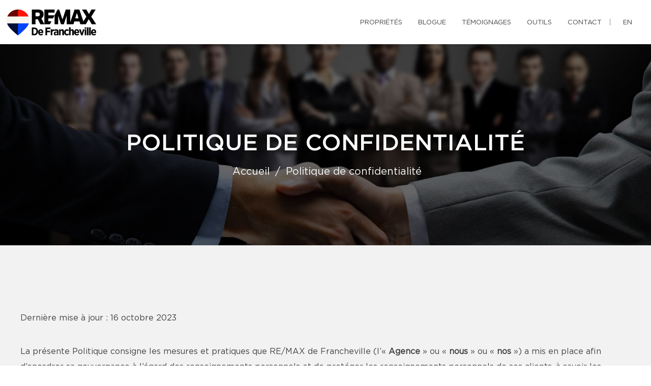

--- FILE ---
content_type: text/html; charset=UTF-8
request_url: https://audreybergeronrivard.com/fr/politique-confidentialite.html
body_size: 25989
content:
<!DOCTYPE html>
<html lang="fr" class="wide wow-animation scrollTo">
<head>
    <meta charset="utf-8">

                
    <title>Politique de confidentialité - Audrey Bergeron Rivard, Courtier immobilier résidentiel - RE/MAX de Francheville</title>

    <!-- Meta Tag - Format, viewport and compatibility -->
    <meta name="format-detection" content="telephone=no">
    <meta name="viewport" content="width=device-width, height=device-height, initial-scale=1.0, maximum-scale=1.0, user-scalable=0">
    <meta http-equiv="X-UA-Compatible" content="IE=Edge"><script type="text/javascript">(window.NREUM||(NREUM={})).init={ajax:{deny_list:["bam.nr-data.net"]},feature_flags:["soft_nav"]};(window.NREUM||(NREUM={})).loader_config={licenseKey:"b7ba273758",applicationID:"42499945",browserID:"42501012"};;/*! For license information please see nr-loader-rum-1.308.0.min.js.LICENSE.txt */
(()=>{var e,t,r={163:(e,t,r)=>{"use strict";r.d(t,{j:()=>E});var n=r(384),i=r(1741);var a=r(2555);r(860).K7.genericEvents;const s="experimental.resources",o="register",c=e=>{if(!e||"string"!=typeof e)return!1;try{document.createDocumentFragment().querySelector(e)}catch{return!1}return!0};var d=r(2614),u=r(944),l=r(8122);const f="[data-nr-mask]",g=e=>(0,l.a)(e,(()=>{const e={feature_flags:[],experimental:{allow_registered_children:!1,resources:!1},mask_selector:"*",block_selector:"[data-nr-block]",mask_input_options:{color:!1,date:!1,"datetime-local":!1,email:!1,month:!1,number:!1,range:!1,search:!1,tel:!1,text:!1,time:!1,url:!1,week:!1,textarea:!1,select:!1,password:!0}};return{ajax:{deny_list:void 0,block_internal:!0,enabled:!0,autoStart:!0},api:{get allow_registered_children(){return e.feature_flags.includes(o)||e.experimental.allow_registered_children},set allow_registered_children(t){e.experimental.allow_registered_children=t},duplicate_registered_data:!1},browser_consent_mode:{enabled:!1},distributed_tracing:{enabled:void 0,exclude_newrelic_header:void 0,cors_use_newrelic_header:void 0,cors_use_tracecontext_headers:void 0,allowed_origins:void 0},get feature_flags(){return e.feature_flags},set feature_flags(t){e.feature_flags=t},generic_events:{enabled:!0,autoStart:!0},harvest:{interval:30},jserrors:{enabled:!0,autoStart:!0},logging:{enabled:!0,autoStart:!0},metrics:{enabled:!0,autoStart:!0},obfuscate:void 0,page_action:{enabled:!0},page_view_event:{enabled:!0,autoStart:!0},page_view_timing:{enabled:!0,autoStart:!0},performance:{capture_marks:!1,capture_measures:!1,capture_detail:!0,resources:{get enabled(){return e.feature_flags.includes(s)||e.experimental.resources},set enabled(t){e.experimental.resources=t},asset_types:[],first_party_domains:[],ignore_newrelic:!0}},privacy:{cookies_enabled:!0},proxy:{assets:void 0,beacon:void 0},session:{expiresMs:d.wk,inactiveMs:d.BB},session_replay:{autoStart:!0,enabled:!1,preload:!1,sampling_rate:10,error_sampling_rate:100,collect_fonts:!1,inline_images:!1,fix_stylesheets:!0,mask_all_inputs:!0,get mask_text_selector(){return e.mask_selector},set mask_text_selector(t){c(t)?e.mask_selector="".concat(t,",").concat(f):""===t||null===t?e.mask_selector=f:(0,u.R)(5,t)},get block_class(){return"nr-block"},get ignore_class(){return"nr-ignore"},get mask_text_class(){return"nr-mask"},get block_selector(){return e.block_selector},set block_selector(t){c(t)?e.block_selector+=",".concat(t):""!==t&&(0,u.R)(6,t)},get mask_input_options(){return e.mask_input_options},set mask_input_options(t){t&&"object"==typeof t?e.mask_input_options={...t,password:!0}:(0,u.R)(7,t)}},session_trace:{enabled:!0,autoStart:!0},soft_navigations:{enabled:!0,autoStart:!0},spa:{enabled:!0,autoStart:!0},ssl:void 0,user_actions:{enabled:!0,elementAttributes:["id","className","tagName","type"]}}})());var p=r(6154),m=r(9324);let h=0;const v={buildEnv:m.F3,distMethod:m.Xs,version:m.xv,originTime:p.WN},b={consented:!1},y={appMetadata:{},get consented(){return this.session?.state?.consent||b.consented},set consented(e){b.consented=e},customTransaction:void 0,denyList:void 0,disabled:!1,harvester:void 0,isolatedBacklog:!1,isRecording:!1,loaderType:void 0,maxBytes:3e4,obfuscator:void 0,onerror:void 0,ptid:void 0,releaseIds:{},session:void 0,timeKeeper:void 0,registeredEntities:[],jsAttributesMetadata:{bytes:0},get harvestCount(){return++h}},_=e=>{const t=(0,l.a)(e,y),r=Object.keys(v).reduce((e,t)=>(e[t]={value:v[t],writable:!1,configurable:!0,enumerable:!0},e),{});return Object.defineProperties(t,r)};var w=r(5701);const x=e=>{const t=e.startsWith("http");e+="/",r.p=t?e:"https://"+e};var R=r(7836),k=r(3241);const A={accountID:void 0,trustKey:void 0,agentID:void 0,licenseKey:void 0,applicationID:void 0,xpid:void 0},S=e=>(0,l.a)(e,A),T=new Set;function E(e,t={},r,s){let{init:o,info:c,loader_config:d,runtime:u={},exposed:l=!0}=t;if(!c){const e=(0,n.pV)();o=e.init,c=e.info,d=e.loader_config}e.init=g(o||{}),e.loader_config=S(d||{}),c.jsAttributes??={},p.bv&&(c.jsAttributes.isWorker=!0),e.info=(0,a.D)(c);const f=e.init,m=[c.beacon,c.errorBeacon];T.has(e.agentIdentifier)||(f.proxy.assets&&(x(f.proxy.assets),m.push(f.proxy.assets)),f.proxy.beacon&&m.push(f.proxy.beacon),e.beacons=[...m],function(e){const t=(0,n.pV)();Object.getOwnPropertyNames(i.W.prototype).forEach(r=>{const n=i.W.prototype[r];if("function"!=typeof n||"constructor"===n)return;let a=t[r];e[r]&&!1!==e.exposed&&"micro-agent"!==e.runtime?.loaderType&&(t[r]=(...t)=>{const n=e[r](...t);return a?a(...t):n})})}(e),(0,n.US)("activatedFeatures",w.B)),u.denyList=[...f.ajax.deny_list||[],...f.ajax.block_internal?m:[]],u.ptid=e.agentIdentifier,u.loaderType=r,e.runtime=_(u),T.has(e.agentIdentifier)||(e.ee=R.ee.get(e.agentIdentifier),e.exposed=l,(0,k.W)({agentIdentifier:e.agentIdentifier,drained:!!w.B?.[e.agentIdentifier],type:"lifecycle",name:"initialize",feature:void 0,data:e.config})),T.add(e.agentIdentifier)}},384:(e,t,r)=>{"use strict";r.d(t,{NT:()=>s,US:()=>u,Zm:()=>o,bQ:()=>d,dV:()=>c,pV:()=>l});var n=r(6154),i=r(1863),a=r(1910);const s={beacon:"bam.nr-data.net",errorBeacon:"bam.nr-data.net"};function o(){return n.gm.NREUM||(n.gm.NREUM={}),void 0===n.gm.newrelic&&(n.gm.newrelic=n.gm.NREUM),n.gm.NREUM}function c(){let e=o();return e.o||(e.o={ST:n.gm.setTimeout,SI:n.gm.setImmediate||n.gm.setInterval,CT:n.gm.clearTimeout,XHR:n.gm.XMLHttpRequest,REQ:n.gm.Request,EV:n.gm.Event,PR:n.gm.Promise,MO:n.gm.MutationObserver,FETCH:n.gm.fetch,WS:n.gm.WebSocket},(0,a.i)(...Object.values(e.o))),e}function d(e,t){let r=o();r.initializedAgents??={},t.initializedAt={ms:(0,i.t)(),date:new Date},r.initializedAgents[e]=t}function u(e,t){o()[e]=t}function l(){return function(){let e=o();const t=e.info||{};e.info={beacon:s.beacon,errorBeacon:s.errorBeacon,...t}}(),function(){let e=o();const t=e.init||{};e.init={...t}}(),c(),function(){let e=o();const t=e.loader_config||{};e.loader_config={...t}}(),o()}},782:(e,t,r)=>{"use strict";r.d(t,{T:()=>n});const n=r(860).K7.pageViewTiming},860:(e,t,r)=>{"use strict";r.d(t,{$J:()=>u,K7:()=>c,P3:()=>d,XX:()=>i,Yy:()=>o,df:()=>a,qY:()=>n,v4:()=>s});const n="events",i="jserrors",a="browser/blobs",s="rum",o="browser/logs",c={ajax:"ajax",genericEvents:"generic_events",jserrors:i,logging:"logging",metrics:"metrics",pageAction:"page_action",pageViewEvent:"page_view_event",pageViewTiming:"page_view_timing",sessionReplay:"session_replay",sessionTrace:"session_trace",softNav:"soft_navigations",spa:"spa"},d={[c.pageViewEvent]:1,[c.pageViewTiming]:2,[c.metrics]:3,[c.jserrors]:4,[c.spa]:5,[c.ajax]:6,[c.sessionTrace]:7,[c.softNav]:8,[c.sessionReplay]:9,[c.logging]:10,[c.genericEvents]:11},u={[c.pageViewEvent]:s,[c.pageViewTiming]:n,[c.ajax]:n,[c.spa]:n,[c.softNav]:n,[c.metrics]:i,[c.jserrors]:i,[c.sessionTrace]:a,[c.sessionReplay]:a,[c.logging]:o,[c.genericEvents]:"ins"}},944:(e,t,r)=>{"use strict";r.d(t,{R:()=>i});var n=r(3241);function i(e,t){"function"==typeof console.debug&&(console.debug("New Relic Warning: https://github.com/newrelic/newrelic-browser-agent/blob/main/docs/warning-codes.md#".concat(e),t),(0,n.W)({agentIdentifier:null,drained:null,type:"data",name:"warn",feature:"warn",data:{code:e,secondary:t}}))}},1687:(e,t,r)=>{"use strict";r.d(t,{Ak:()=>d,Ze:()=>f,x3:()=>u});var n=r(3241),i=r(7836),a=r(3606),s=r(860),o=r(2646);const c={};function d(e,t){const r={staged:!1,priority:s.P3[t]||0};l(e),c[e].get(t)||c[e].set(t,r)}function u(e,t){e&&c[e]&&(c[e].get(t)&&c[e].delete(t),p(e,t,!1),c[e].size&&g(e))}function l(e){if(!e)throw new Error("agentIdentifier required");c[e]||(c[e]=new Map)}function f(e="",t="feature",r=!1){if(l(e),!e||!c[e].get(t)||r)return p(e,t);c[e].get(t).staged=!0,g(e)}function g(e){const t=Array.from(c[e]);t.every(([e,t])=>t.staged)&&(t.sort((e,t)=>e[1].priority-t[1].priority),t.forEach(([t])=>{c[e].delete(t),p(e,t)}))}function p(e,t,r=!0){const s=e?i.ee.get(e):i.ee,c=a.i.handlers;if(!s.aborted&&s.backlog&&c){if((0,n.W)({agentIdentifier:e,type:"lifecycle",name:"drain",feature:t}),r){const e=s.backlog[t],r=c[t];if(r){for(let t=0;e&&t<e.length;++t)m(e[t],r);Object.entries(r).forEach(([e,t])=>{Object.values(t||{}).forEach(t=>{t[0]?.on&&t[0]?.context()instanceof o.y&&t[0].on(e,t[1])})})}}s.isolatedBacklog||delete c[t],s.backlog[t]=null,s.emit("drain-"+t,[])}}function m(e,t){var r=e[1];Object.values(t[r]||{}).forEach(t=>{var r=e[0];if(t[0]===r){var n=t[1],i=e[3],a=e[2];n.apply(i,a)}})}},1738:(e,t,r)=>{"use strict";r.d(t,{U:()=>g,Y:()=>f});var n=r(3241),i=r(9908),a=r(1863),s=r(944),o=r(5701),c=r(3969),d=r(8362),u=r(860),l=r(4261);function f(e,t,r,a){const f=a||r;!f||f[e]&&f[e]!==d.d.prototype[e]||(f[e]=function(){(0,i.p)(c.xV,["API/"+e+"/called"],void 0,u.K7.metrics,r.ee),(0,n.W)({agentIdentifier:r.agentIdentifier,drained:!!o.B?.[r.agentIdentifier],type:"data",name:"api",feature:l.Pl+e,data:{}});try{return t.apply(this,arguments)}catch(e){(0,s.R)(23,e)}})}function g(e,t,r,n,s){const o=e.info;null===r?delete o.jsAttributes[t]:o.jsAttributes[t]=r,(s||null===r)&&(0,i.p)(l.Pl+n,[(0,a.t)(),t,r],void 0,"session",e.ee)}},1741:(e,t,r)=>{"use strict";r.d(t,{W:()=>a});var n=r(944),i=r(4261);class a{#e(e,...t){if(this[e]!==a.prototype[e])return this[e](...t);(0,n.R)(35,e)}addPageAction(e,t){return this.#e(i.hG,e,t)}register(e){return this.#e(i.eY,e)}recordCustomEvent(e,t){return this.#e(i.fF,e,t)}setPageViewName(e,t){return this.#e(i.Fw,e,t)}setCustomAttribute(e,t,r){return this.#e(i.cD,e,t,r)}noticeError(e,t){return this.#e(i.o5,e,t)}setUserId(e,t=!1){return this.#e(i.Dl,e,t)}setApplicationVersion(e){return this.#e(i.nb,e)}setErrorHandler(e){return this.#e(i.bt,e)}addRelease(e,t){return this.#e(i.k6,e,t)}log(e,t){return this.#e(i.$9,e,t)}start(){return this.#e(i.d3)}finished(e){return this.#e(i.BL,e)}recordReplay(){return this.#e(i.CH)}pauseReplay(){return this.#e(i.Tb)}addToTrace(e){return this.#e(i.U2,e)}setCurrentRouteName(e){return this.#e(i.PA,e)}interaction(e){return this.#e(i.dT,e)}wrapLogger(e,t,r){return this.#e(i.Wb,e,t,r)}measure(e,t){return this.#e(i.V1,e,t)}consent(e){return this.#e(i.Pv,e)}}},1863:(e,t,r)=>{"use strict";function n(){return Math.floor(performance.now())}r.d(t,{t:()=>n})},1910:(e,t,r)=>{"use strict";r.d(t,{i:()=>a});var n=r(944);const i=new Map;function a(...e){return e.every(e=>{if(i.has(e))return i.get(e);const t="function"==typeof e?e.toString():"",r=t.includes("[native code]"),a=t.includes("nrWrapper");return r||a||(0,n.R)(64,e?.name||t),i.set(e,r),r})}},2555:(e,t,r)=>{"use strict";r.d(t,{D:()=>o,f:()=>s});var n=r(384),i=r(8122);const a={beacon:n.NT.beacon,errorBeacon:n.NT.errorBeacon,licenseKey:void 0,applicationID:void 0,sa:void 0,queueTime:void 0,applicationTime:void 0,ttGuid:void 0,user:void 0,account:void 0,product:void 0,extra:void 0,jsAttributes:{},userAttributes:void 0,atts:void 0,transactionName:void 0,tNamePlain:void 0};function s(e){try{return!!e.licenseKey&&!!e.errorBeacon&&!!e.applicationID}catch(e){return!1}}const o=e=>(0,i.a)(e,a)},2614:(e,t,r)=>{"use strict";r.d(t,{BB:()=>s,H3:()=>n,g:()=>d,iL:()=>c,tS:()=>o,uh:()=>i,wk:()=>a});const n="NRBA",i="SESSION",a=144e5,s=18e5,o={STARTED:"session-started",PAUSE:"session-pause",RESET:"session-reset",RESUME:"session-resume",UPDATE:"session-update"},c={SAME_TAB:"same-tab",CROSS_TAB:"cross-tab"},d={OFF:0,FULL:1,ERROR:2}},2646:(e,t,r)=>{"use strict";r.d(t,{y:()=>n});class n{constructor(e){this.contextId=e}}},2843:(e,t,r)=>{"use strict";r.d(t,{G:()=>a,u:()=>i});var n=r(3878);function i(e,t=!1,r,i){(0,n.DD)("visibilitychange",function(){if(t)return void("hidden"===document.visibilityState&&e());e(document.visibilityState)},r,i)}function a(e,t,r){(0,n.sp)("pagehide",e,t,r)}},3241:(e,t,r)=>{"use strict";r.d(t,{W:()=>a});var n=r(6154);const i="newrelic";function a(e={}){try{n.gm.dispatchEvent(new CustomEvent(i,{detail:e}))}catch(e){}}},3606:(e,t,r)=>{"use strict";r.d(t,{i:()=>a});var n=r(9908);a.on=s;var i=a.handlers={};function a(e,t,r,a){s(a||n.d,i,e,t,r)}function s(e,t,r,i,a){a||(a="feature"),e||(e=n.d);var s=t[a]=t[a]||{};(s[r]=s[r]||[]).push([e,i])}},3878:(e,t,r)=>{"use strict";function n(e,t){return{capture:e,passive:!1,signal:t}}function i(e,t,r=!1,i){window.addEventListener(e,t,n(r,i))}function a(e,t,r=!1,i){document.addEventListener(e,t,n(r,i))}r.d(t,{DD:()=>a,jT:()=>n,sp:()=>i})},3969:(e,t,r)=>{"use strict";r.d(t,{TZ:()=>n,XG:()=>o,rs:()=>i,xV:()=>s,z_:()=>a});const n=r(860).K7.metrics,i="sm",a="cm",s="storeSupportabilityMetrics",o="storeEventMetrics"},4234:(e,t,r)=>{"use strict";r.d(t,{W:()=>a});var n=r(7836),i=r(1687);class a{constructor(e,t){this.agentIdentifier=e,this.ee=n.ee.get(e),this.featureName=t,this.blocked=!1}deregisterDrain(){(0,i.x3)(this.agentIdentifier,this.featureName)}}},4261:(e,t,r)=>{"use strict";r.d(t,{$9:()=>d,BL:()=>o,CH:()=>g,Dl:()=>_,Fw:()=>y,PA:()=>h,Pl:()=>n,Pv:()=>k,Tb:()=>l,U2:()=>a,V1:()=>R,Wb:()=>x,bt:()=>b,cD:()=>v,d3:()=>w,dT:()=>c,eY:()=>p,fF:()=>f,hG:()=>i,k6:()=>s,nb:()=>m,o5:()=>u});const n="api-",i="addPageAction",a="addToTrace",s="addRelease",o="finished",c="interaction",d="log",u="noticeError",l="pauseReplay",f="recordCustomEvent",g="recordReplay",p="register",m="setApplicationVersion",h="setCurrentRouteName",v="setCustomAttribute",b="setErrorHandler",y="setPageViewName",_="setUserId",w="start",x="wrapLogger",R="measure",k="consent"},5289:(e,t,r)=>{"use strict";r.d(t,{GG:()=>s,Qr:()=>c,sB:()=>o});var n=r(3878),i=r(6389);function a(){return"undefined"==typeof document||"complete"===document.readyState}function s(e,t){if(a())return e();const r=(0,i.J)(e),s=setInterval(()=>{a()&&(clearInterval(s),r())},500);(0,n.sp)("load",r,t)}function o(e){if(a())return e();(0,n.DD)("DOMContentLoaded",e)}function c(e){if(a())return e();(0,n.sp)("popstate",e)}},5607:(e,t,r)=>{"use strict";r.d(t,{W:()=>n});const n=(0,r(9566).bz)()},5701:(e,t,r)=>{"use strict";r.d(t,{B:()=>a,t:()=>s});var n=r(3241);const i=new Set,a={};function s(e,t){const r=t.agentIdentifier;a[r]??={},e&&"object"==typeof e&&(i.has(r)||(t.ee.emit("rumresp",[e]),a[r]=e,i.add(r),(0,n.W)({agentIdentifier:r,loaded:!0,drained:!0,type:"lifecycle",name:"load",feature:void 0,data:e})))}},6154:(e,t,r)=>{"use strict";r.d(t,{OF:()=>c,RI:()=>i,WN:()=>u,bv:()=>a,eN:()=>l,gm:()=>s,mw:()=>o,sb:()=>d});var n=r(1863);const i="undefined"!=typeof window&&!!window.document,a="undefined"!=typeof WorkerGlobalScope&&("undefined"!=typeof self&&self instanceof WorkerGlobalScope&&self.navigator instanceof WorkerNavigator||"undefined"!=typeof globalThis&&globalThis instanceof WorkerGlobalScope&&globalThis.navigator instanceof WorkerNavigator),s=i?window:"undefined"!=typeof WorkerGlobalScope&&("undefined"!=typeof self&&self instanceof WorkerGlobalScope&&self||"undefined"!=typeof globalThis&&globalThis instanceof WorkerGlobalScope&&globalThis),o=Boolean("hidden"===s?.document?.visibilityState),c=/iPad|iPhone|iPod/.test(s.navigator?.userAgent),d=c&&"undefined"==typeof SharedWorker,u=((()=>{const e=s.navigator?.userAgent?.match(/Firefox[/\s](\d+\.\d+)/);Array.isArray(e)&&e.length>=2&&e[1]})(),Date.now()-(0,n.t)()),l=()=>"undefined"!=typeof PerformanceNavigationTiming&&s?.performance?.getEntriesByType("navigation")?.[0]?.responseStart},6389:(e,t,r)=>{"use strict";function n(e,t=500,r={}){const n=r?.leading||!1;let i;return(...r)=>{n&&void 0===i&&(e.apply(this,r),i=setTimeout(()=>{i=clearTimeout(i)},t)),n||(clearTimeout(i),i=setTimeout(()=>{e.apply(this,r)},t))}}function i(e){let t=!1;return(...r)=>{t||(t=!0,e.apply(this,r))}}r.d(t,{J:()=>i,s:()=>n})},6630:(e,t,r)=>{"use strict";r.d(t,{T:()=>n});const n=r(860).K7.pageViewEvent},7699:(e,t,r)=>{"use strict";r.d(t,{It:()=>a,KC:()=>o,No:()=>i,qh:()=>s});var n=r(860);const i=16e3,a=1e6,s="SESSION_ERROR",o={[n.K7.logging]:!0,[n.K7.genericEvents]:!1,[n.K7.jserrors]:!1,[n.K7.ajax]:!1}},7836:(e,t,r)=>{"use strict";r.d(t,{P:()=>o,ee:()=>c});var n=r(384),i=r(8990),a=r(2646),s=r(5607);const o="nr@context:".concat(s.W),c=function e(t,r){var n={},s={},u={},l=!1;try{l=16===r.length&&d.initializedAgents?.[r]?.runtime.isolatedBacklog}catch(e){}var f={on:p,addEventListener:p,removeEventListener:function(e,t){var r=n[e];if(!r)return;for(var i=0;i<r.length;i++)r[i]===t&&r.splice(i,1)},emit:function(e,r,n,i,a){!1!==a&&(a=!0);if(c.aborted&&!i)return;t&&a&&t.emit(e,r,n);var o=g(n);m(e).forEach(e=>{e.apply(o,r)});var d=v()[s[e]];d&&d.push([f,e,r,o]);return o},get:h,listeners:m,context:g,buffer:function(e,t){const r=v();if(t=t||"feature",f.aborted)return;Object.entries(e||{}).forEach(([e,n])=>{s[n]=t,t in r||(r[t]=[])})},abort:function(){f._aborted=!0,Object.keys(f.backlog).forEach(e=>{delete f.backlog[e]})},isBuffering:function(e){return!!v()[s[e]]},debugId:r,backlog:l?{}:t&&"object"==typeof t.backlog?t.backlog:{},isolatedBacklog:l};return Object.defineProperty(f,"aborted",{get:()=>{let e=f._aborted||!1;return e||(t&&(e=t.aborted),e)}}),f;function g(e){return e&&e instanceof a.y?e:e?(0,i.I)(e,o,()=>new a.y(o)):new a.y(o)}function p(e,t){n[e]=m(e).concat(t)}function m(e){return n[e]||[]}function h(t){return u[t]=u[t]||e(f,t)}function v(){return f.backlog}}(void 0,"globalEE"),d=(0,n.Zm)();d.ee||(d.ee=c)},8122:(e,t,r)=>{"use strict";r.d(t,{a:()=>i});var n=r(944);function i(e,t){try{if(!e||"object"!=typeof e)return(0,n.R)(3);if(!t||"object"!=typeof t)return(0,n.R)(4);const r=Object.create(Object.getPrototypeOf(t),Object.getOwnPropertyDescriptors(t)),a=0===Object.keys(r).length?e:r;for(let s in a)if(void 0!==e[s])try{if(null===e[s]){r[s]=null;continue}Array.isArray(e[s])&&Array.isArray(t[s])?r[s]=Array.from(new Set([...e[s],...t[s]])):"object"==typeof e[s]&&"object"==typeof t[s]?r[s]=i(e[s],t[s]):r[s]=e[s]}catch(e){r[s]||(0,n.R)(1,e)}return r}catch(e){(0,n.R)(2,e)}}},8362:(e,t,r)=>{"use strict";r.d(t,{d:()=>a});var n=r(9566),i=r(1741);class a extends i.W{agentIdentifier=(0,n.LA)(16)}},8374:(e,t,r)=>{r.nc=(()=>{try{return document?.currentScript?.nonce}catch(e){}return""})()},8990:(e,t,r)=>{"use strict";r.d(t,{I:()=>i});var n=Object.prototype.hasOwnProperty;function i(e,t,r){if(n.call(e,t))return e[t];var i=r();if(Object.defineProperty&&Object.keys)try{return Object.defineProperty(e,t,{value:i,writable:!0,enumerable:!1}),i}catch(e){}return e[t]=i,i}},9324:(e,t,r)=>{"use strict";r.d(t,{F3:()=>i,Xs:()=>a,xv:()=>n});const n="1.308.0",i="PROD",a="CDN"},9566:(e,t,r)=>{"use strict";r.d(t,{LA:()=>o,bz:()=>s});var n=r(6154);const i="xxxxxxxx-xxxx-4xxx-yxxx-xxxxxxxxxxxx";function a(e,t){return e?15&e[t]:16*Math.random()|0}function s(){const e=n.gm?.crypto||n.gm?.msCrypto;let t,r=0;return e&&e.getRandomValues&&(t=e.getRandomValues(new Uint8Array(30))),i.split("").map(e=>"x"===e?a(t,r++).toString(16):"y"===e?(3&a()|8).toString(16):e).join("")}function o(e){const t=n.gm?.crypto||n.gm?.msCrypto;let r,i=0;t&&t.getRandomValues&&(r=t.getRandomValues(new Uint8Array(e)));const s=[];for(var o=0;o<e;o++)s.push(a(r,i++).toString(16));return s.join("")}},9908:(e,t,r)=>{"use strict";r.d(t,{d:()=>n,p:()=>i});var n=r(7836).ee.get("handle");function i(e,t,r,i,a){a?(a.buffer([e],i),a.emit(e,t,r)):(n.buffer([e],i),n.emit(e,t,r))}}},n={};function i(e){var t=n[e];if(void 0!==t)return t.exports;var a=n[e]={exports:{}};return r[e](a,a.exports,i),a.exports}i.m=r,i.d=(e,t)=>{for(var r in t)i.o(t,r)&&!i.o(e,r)&&Object.defineProperty(e,r,{enumerable:!0,get:t[r]})},i.f={},i.e=e=>Promise.all(Object.keys(i.f).reduce((t,r)=>(i.f[r](e,t),t),[])),i.u=e=>"nr-rum-1.308.0.min.js",i.o=(e,t)=>Object.prototype.hasOwnProperty.call(e,t),e={},t="NRBA-1.308.0.PROD:",i.l=(r,n,a,s)=>{if(e[r])e[r].push(n);else{var o,c;if(void 0!==a)for(var d=document.getElementsByTagName("script"),u=0;u<d.length;u++){var l=d[u];if(l.getAttribute("src")==r||l.getAttribute("data-webpack")==t+a){o=l;break}}if(!o){c=!0;var f={296:"sha512-+MIMDsOcckGXa1EdWHqFNv7P+JUkd5kQwCBr3KE6uCvnsBNUrdSt4a/3/L4j4TxtnaMNjHpza2/erNQbpacJQA=="};(o=document.createElement("script")).charset="utf-8",i.nc&&o.setAttribute("nonce",i.nc),o.setAttribute("data-webpack",t+a),o.src=r,0!==o.src.indexOf(window.location.origin+"/")&&(o.crossOrigin="anonymous"),f[s]&&(o.integrity=f[s])}e[r]=[n];var g=(t,n)=>{o.onerror=o.onload=null,clearTimeout(p);var i=e[r];if(delete e[r],o.parentNode&&o.parentNode.removeChild(o),i&&i.forEach(e=>e(n)),t)return t(n)},p=setTimeout(g.bind(null,void 0,{type:"timeout",target:o}),12e4);o.onerror=g.bind(null,o.onerror),o.onload=g.bind(null,o.onload),c&&document.head.appendChild(o)}},i.r=e=>{"undefined"!=typeof Symbol&&Symbol.toStringTag&&Object.defineProperty(e,Symbol.toStringTag,{value:"Module"}),Object.defineProperty(e,"__esModule",{value:!0})},i.p="https://js-agent.newrelic.com/",(()=>{var e={374:0,840:0};i.f.j=(t,r)=>{var n=i.o(e,t)?e[t]:void 0;if(0!==n)if(n)r.push(n[2]);else{var a=new Promise((r,i)=>n=e[t]=[r,i]);r.push(n[2]=a);var s=i.p+i.u(t),o=new Error;i.l(s,r=>{if(i.o(e,t)&&(0!==(n=e[t])&&(e[t]=void 0),n)){var a=r&&("load"===r.type?"missing":r.type),s=r&&r.target&&r.target.src;o.message="Loading chunk "+t+" failed: ("+a+": "+s+")",o.name="ChunkLoadError",o.type=a,o.request=s,n[1](o)}},"chunk-"+t,t)}};var t=(t,r)=>{var n,a,[s,o,c]=r,d=0;if(s.some(t=>0!==e[t])){for(n in o)i.o(o,n)&&(i.m[n]=o[n]);if(c)c(i)}for(t&&t(r);d<s.length;d++)a=s[d],i.o(e,a)&&e[a]&&e[a][0](),e[a]=0},r=self["webpackChunk:NRBA-1.308.0.PROD"]=self["webpackChunk:NRBA-1.308.0.PROD"]||[];r.forEach(t.bind(null,0)),r.push=t.bind(null,r.push.bind(r))})(),(()=>{"use strict";i(8374);var e=i(8362),t=i(860);const r=Object.values(t.K7);var n=i(163);var a=i(9908),s=i(1863),o=i(4261),c=i(1738);var d=i(1687),u=i(4234),l=i(5289),f=i(6154),g=i(944),p=i(384);const m=e=>f.RI&&!0===e?.privacy.cookies_enabled;function h(e){return!!(0,p.dV)().o.MO&&m(e)&&!0===e?.session_trace.enabled}var v=i(6389),b=i(7699);class y extends u.W{constructor(e,t){super(e.agentIdentifier,t),this.agentRef=e,this.abortHandler=void 0,this.featAggregate=void 0,this.loadedSuccessfully=void 0,this.onAggregateImported=new Promise(e=>{this.loadedSuccessfully=e}),this.deferred=Promise.resolve(),!1===e.init[this.featureName].autoStart?this.deferred=new Promise((t,r)=>{this.ee.on("manual-start-all",(0,v.J)(()=>{(0,d.Ak)(e.agentIdentifier,this.featureName),t()}))}):(0,d.Ak)(e.agentIdentifier,t)}importAggregator(e,t,r={}){if(this.featAggregate)return;const n=async()=>{let n;await this.deferred;try{if(m(e.init)){const{setupAgentSession:t}=await i.e(296).then(i.bind(i,3305));n=t(e)}}catch(e){(0,g.R)(20,e),this.ee.emit("internal-error",[e]),(0,a.p)(b.qh,[e],void 0,this.featureName,this.ee)}try{if(!this.#t(this.featureName,n,e.init))return(0,d.Ze)(this.agentIdentifier,this.featureName),void this.loadedSuccessfully(!1);const{Aggregate:i}=await t();this.featAggregate=new i(e,r),e.runtime.harvester.initializedAggregates.push(this.featAggregate),this.loadedSuccessfully(!0)}catch(e){(0,g.R)(34,e),this.abortHandler?.(),(0,d.Ze)(this.agentIdentifier,this.featureName,!0),this.loadedSuccessfully(!1),this.ee&&this.ee.abort()}};f.RI?(0,l.GG)(()=>n(),!0):n()}#t(e,r,n){if(this.blocked)return!1;switch(e){case t.K7.sessionReplay:return h(n)&&!!r;case t.K7.sessionTrace:return!!r;default:return!0}}}var _=i(6630),w=i(2614),x=i(3241);class R extends y{static featureName=_.T;constructor(e){var t;super(e,_.T),this.setupInspectionEvents(e.agentIdentifier),t=e,(0,c.Y)(o.Fw,function(e,r){"string"==typeof e&&("/"!==e.charAt(0)&&(e="/"+e),t.runtime.customTransaction=(r||"http://custom.transaction")+e,(0,a.p)(o.Pl+o.Fw,[(0,s.t)()],void 0,void 0,t.ee))},t),this.importAggregator(e,()=>i.e(296).then(i.bind(i,3943)))}setupInspectionEvents(e){const t=(t,r)=>{t&&(0,x.W)({agentIdentifier:e,timeStamp:t.timeStamp,loaded:"complete"===t.target.readyState,type:"window",name:r,data:t.target.location+""})};(0,l.sB)(e=>{t(e,"DOMContentLoaded")}),(0,l.GG)(e=>{t(e,"load")}),(0,l.Qr)(e=>{t(e,"navigate")}),this.ee.on(w.tS.UPDATE,(t,r)=>{(0,x.W)({agentIdentifier:e,type:"lifecycle",name:"session",data:r})})}}class k extends e.d{constructor(e){var t;(super(),f.gm)?(this.features={},(0,p.bQ)(this.agentIdentifier,this),this.desiredFeatures=new Set(e.features||[]),this.desiredFeatures.add(R),(0,n.j)(this,e,e.loaderType||"agent"),t=this,(0,c.Y)(o.cD,function(e,r,n=!1){if("string"==typeof e){if(["string","number","boolean"].includes(typeof r)||null===r)return(0,c.U)(t,e,r,o.cD,n);(0,g.R)(40,typeof r)}else(0,g.R)(39,typeof e)},t),function(e){(0,c.Y)(o.Dl,function(t,r=!1){if("string"!=typeof t&&null!==t)return void(0,g.R)(41,typeof t);const n=e.info.jsAttributes["enduser.id"];r&&null!=n&&n!==t?(0,a.p)(o.Pl+"setUserIdAndResetSession",[t],void 0,"session",e.ee):(0,c.U)(e,"enduser.id",t,o.Dl,!0)},e)}(this),function(e){(0,c.Y)(o.nb,function(t){if("string"==typeof t||null===t)return(0,c.U)(e,"application.version",t,o.nb,!1);(0,g.R)(42,typeof t)},e)}(this),function(e){(0,c.Y)(o.d3,function(){e.ee.emit("manual-start-all")},e)}(this),function(e){(0,c.Y)(o.Pv,function(t=!0){if("boolean"==typeof t){if((0,a.p)(o.Pl+o.Pv,[t],void 0,"session",e.ee),e.runtime.consented=t,t){const t=e.features.page_view_event;t.onAggregateImported.then(e=>{const r=t.featAggregate;e&&!r.sentRum&&r.sendRum()})}}else(0,g.R)(65,typeof t)},e)}(this),this.run()):(0,g.R)(21)}get config(){return{info:this.info,init:this.init,loader_config:this.loader_config,runtime:this.runtime}}get api(){return this}run(){try{const e=function(e){const t={};return r.forEach(r=>{t[r]=!!e[r]?.enabled}),t}(this.init),n=[...this.desiredFeatures];n.sort((e,r)=>t.P3[e.featureName]-t.P3[r.featureName]),n.forEach(r=>{if(!e[r.featureName]&&r.featureName!==t.K7.pageViewEvent)return;if(r.featureName===t.K7.spa)return void(0,g.R)(67);const n=function(e){switch(e){case t.K7.ajax:return[t.K7.jserrors];case t.K7.sessionTrace:return[t.K7.ajax,t.K7.pageViewEvent];case t.K7.sessionReplay:return[t.K7.sessionTrace];case t.K7.pageViewTiming:return[t.K7.pageViewEvent];default:return[]}}(r.featureName).filter(e=>!(e in this.features));n.length>0&&(0,g.R)(36,{targetFeature:r.featureName,missingDependencies:n}),this.features[r.featureName]=new r(this)})}catch(e){(0,g.R)(22,e);for(const e in this.features)this.features[e].abortHandler?.();const t=(0,p.Zm)();delete t.initializedAgents[this.agentIdentifier]?.features,delete this.sharedAggregator;return t.ee.get(this.agentIdentifier).abort(),!1}}}var A=i(2843),S=i(782);class T extends y{static featureName=S.T;constructor(e){super(e,S.T),f.RI&&((0,A.u)(()=>(0,a.p)("docHidden",[(0,s.t)()],void 0,S.T,this.ee),!0),(0,A.G)(()=>(0,a.p)("winPagehide",[(0,s.t)()],void 0,S.T,this.ee)),this.importAggregator(e,()=>i.e(296).then(i.bind(i,2117))))}}var E=i(3969);class I extends y{static featureName=E.TZ;constructor(e){super(e,E.TZ),f.RI&&document.addEventListener("securitypolicyviolation",e=>{(0,a.p)(E.xV,["Generic/CSPViolation/Detected"],void 0,this.featureName,this.ee)}),this.importAggregator(e,()=>i.e(296).then(i.bind(i,9623)))}}new k({features:[R,T,I],loaderType:"lite"})})()})();</script>

    <!-- Meta Tags -->
            <meta name="description" content="Nous sommes dédiés à respecter la vie privée des personnes qui consultent ce site web."/>
    
    
    
    <!-- Favicon -->
                    <link rel="icon" href="https://d1c1nnmg2cxgwe.cloudfront.net/agences/remax-francheville/images/favicon-2025.svg" type="image/x-icon">

    <!-- Montserrat Google Font -->
    <link rel="stylesheet" type="text/css" href="//fonts.googleapis.com/css?family=Montserrat:400,700%7CLato:400,700'">
    <!-- CSS Original Theme -->
    <link rel="stylesheet" href="https://d1c1nnmg2cxgwe.cloudfront.net/agences/remax-francheville/css/style.min.css?v=1768924359">
    <!-- CSS Custom Remax Agence -->
    <link rel="stylesheet" href="https://d1c1nnmg2cxgwe.cloudfront.net/agences/remax-francheville/build/css/styles.min.css?v=1768924359" />

    <!-- CSS Styles dedicated to microsites -->
    <link href="/css/remax-francheville/microsite_main.css?v=1768924359" rel="stylesheet" type="text/css" media="all"/>

            <link href="https://d1c1nnmg2cxgwe.cloudfront.net/css/microsite/courtier.css?v=1768924359" rel="stylesheet" type="text/css" media="all"/>
    
    <link href="https://d1c1nnmg2cxgwe.cloudfront.net/css/microsite/fixes.css?v=1768924359" rel="stylesheet" type="text/css" media="all"/>

    <link rel="stylesheet" href="https://d1c1nnmg2cxgwe.cloudfront.net/agences/remax-francheville/build/css/footer_microsite.min.css?v=1768924359" />

    <link href="https://d1c1nnmg2cxgwe.cloudfront.net/css/libs/lightbox.min.css?v=1768924359" rel="stylesheet" type="text/css" media="all" />


    <!--[if lt IE 10]>
    <div style="background: #212121; padding: 10px 0; box-shadow: 3px 3px 5px 0 rgba(0,0,0,.3); clear: both; text-align:center; position: relative; z-index:1;">
        <a href="http://windows.microsoft.com/en-US/internet-explorer/">
            <img src="https://d1c1nnmg2cxgwe.cloudfront.net/agences/remax-francheville/images/ie8-panel/warning_bar_0000_us.jpg" border="0" height="42" width="820" alt="You are using an outdated browser. For a faster, safer browsing experience, upgrade for free today.">
        </a>
    </div>

    <script src="https://d1c1nnmg2cxgwe.cloudfront.net/agences/remax-francheville/js/html5shiv.min.js"></script>
    <![endif]-->

    <!-- OG Tags -->
    <!-- og meta tags -->
    <!-- OG TAGS -->
            <meta property="og:site_name" content="Audrey Bergeron Rivard, Courtier immobilier résidentiel - RE/MAX de Francheville" />
                <meta property="og:url" content="https://audreybergeronrivard.com/fr/politique-confidentialite.html" />
                <meta property="og:type" content="website" />
                <meta property="og:image" content="https://ucarecdn.com/f510b390-630a-455e-9f8e-db4a7551964b/" />
                    <meta property="og:image:width" content="1200" />
            <meta property="og:image:height" content="655" />
                        <meta property="og:title" content="Politique de confidentialité - Audrey Bergeron Rivard, Courtier immobilier résidentiel - RE/MAX de Francheville" />
                <meta property="og:description" content="Nous sommes dédiés à respecter la vie privée des personnes qui consultent ce site web." />
    
<meta property="fb:app_id" content="782970891843608" />
<!-- /og meta tags -->
    <!-- Google Analytics Global -->
    
	<!-- Google Tag Manager : remax-agences.com -->
	<!-- Also uses Google Analytics consent as this GTM only loads GA -->
	<script type="didomi/javascript" data-vendor="c:googleana-4TXnJigR">(function(w,d,s,l,i){w[l]=w[l]||[];w[l].push({'gtm.start':
	new Date().getTime(),event:'gtm.js'});var f=d.getElementsByTagName(s)[0],
	j=d.createElement(s),dl=l!='dataLayer'?'&l='+l:'';j.async=true;j.src=
	'https://www.googletagmanager.com/gtm.js?id='+i+dl;f.parentNode.insertBefore(j,f);
	})(window,document,'script','dataLayer','GTM-KZ3P45R');</script>
	<!-- End Google Tag Manager -->

	
								
					<!-- Global site tag (gtag.js) - Google Analytics -->
			<script type="didomi/javascript" data-vendor="c:googleana-4TXnJigR" async src="https://www.googletagmanager.com/gtag/js?id=UA-199313820-91"></script>
			<script type="didomi/javascript" data-vendor="c:googleana-4TXnJigR" >
				window.dataLayer = window.dataLayer || [];
				function gtag(){dataLayer.push(arguments);}
				gtag('js', new Date());

				gtag('config', 'UA-199313820-91');
			</script>
		

                            
                    <!-- Global site tag (gtag.js) - Google Analytics -->
            <script type="didomi/javascript" data-vendor="c:googleana-4TXnJigR" async src="https://www.googletagmanager.com/gtag/js?id=G-65XQPQP72G"></script>
            <script type="didomi/javascript" data-vendor="c:googleana-4TXnJigR" >

            window.dataLayer = window.dataLayer || [];
            function gtag(){dataLayer.push(arguments);}
            gtag('js', new Date());

            gtag('config', 'G-65XQPQP72G');
            </script>
        	
    <!-- Re-Captcha -->
    <script src='https://www.google.com/recaptcha/api.js?onload=onloadRecaptchaCallback&render=explicit&hl=fr'></script>

    <link rel="stylesheet" href="https://d1c1nnmg2cxgwe.cloudfront.net/build/css/maps.min.css?v=1768924359" />

            <!-- Microsite custom HEAD content -->
        <meta name="facebook-domain-verification" content="v0e9sil2f39an4t3qlk6qkaoyrlyb8" />

<!-- Facebook Pixel Code -->
<script>
!function(f,b,e,v,n,t,s)
{if(f.fbq)return;n=f.fbq=function(){n.callMethod?
n.callMethod.apply(n,arguments):n.queue.push(arguments)};
if(!f._fbq)f._fbq=n;n.push=n;n.loaded=!0;n.version='2.0';
n.queue=[];t=b.createElement(e);t.async=!0;
t.src=v;s=b.getElementsByTagName(e)[0];
s.parentNode.insertBefore(t,s)}(window, document,'script',
'https://connect.facebook.net/en_US/fbevents.js');
fbq('init', '399059908531895');
fbq('track', 'PageView');
</script>
<noscript><img height="1" width="1" style="display:none"
src="https://www.facebook.com/tr?id=399059908531895&ev=PageView&noscript=1"
/></noscript>
<!-- End Facebook Pixel Code -->    
    <script src="https://d1c1nnmg2cxgwe.cloudfront.net/js/libs/jquery.min.js"></script>

    <!-- Facebook Pixel -->
    
    <!-- Vidéo header styles -->
    
    <!-- Custom Imports -->
    <link rel="stylesheet" type="text/css" href="/build/css/microsite.css?v=1768924359" />
        <!-- End Custom Imports -->

    <link href="https://d1c1nnmg2cxgwe.cloudfront.net/fonts/fontawesome-pro-5.3.1-web/css/all.css" rel="stylesheet" type="text/css">

    </head>

<body class="microsite  " data-lang="fr">

			<!-- Google Tag Manager (noscript) -->
		<script type="didomi/html" data-vendor="c:googleana-4TXnJigR">
			<noscript><iframe src="https://www.googletagmanager.com/ns.html?id=GTM-KZ3P45R" height="0" width="0" style="display:none;visibility:hidden"></iframe></noscript>
		</script>
		<!-- End Google Tag Manager (noscript) -->
	
<div id="overlay"></div>

<!-- Messenger Plug-in Discussion Code -->
    <div id="fb-root"></div>

    <!-- Your Plug-in Discussion code -->
    <div id="fb-customer-chat" class="fb-customerchat">
    </div>

    <script>
      var chatbox = document.getElementById('fb-customer-chat');
      chatbox.setAttribute("page_id", "546863449377192");
      chatbox.setAttribute("attribution", "biz_inbox");

      window.fbAsyncInit = function() {
        FB.init({
          xfbml            : true,
          version          : 'v12.0'
        });
      };

      (function(d, s, id) {
        var js, fjs = d.getElementsByTagName(s)[0];
        if (d.getElementById(id)) return;
        js = d.createElement(s); js.id = id;
        js.src = 'https://connect.facebook.net/fr_FR/sdk/xfbml.customerchat.js';
        fjs.parentNode.insertBefore(js, fjs);
      }(document, 'script', 'facebook-jssdk'));
    </script>
<!-- Facebook SDK -->
<div id="fb-root"></div>
<script type="didomi/javascript" data-vendor="didomi:facebook">
    (function(d, s, id) {
        var js, fjs = d.getElementsByTagName(s)[0];
        if (d.getElementById(id)) return;
        js = d.createElement(s); js.id = id;
        js.src = "//connect.facebook.net/fr_CA/sdk.js#xfbml=1&version=v2.8&appId=200614020419294";
        fjs.parentNode.insertBefore(js, fjs);
    }(document, 'script', 'facebook-jssdk'));</script>

<!-- Page -->
<div class="page">

<!-- Navigation -->
<!-- Page Head-->

<header class="new-theme white-style">
            <a href="/fr/" class="logo logo-dark"><img src="https://ucarecdn.com/5a2b1ce4-e7c0-43a2-9316-31787a4d6938/" alt="RE/MAX de Francheville"/></a>
        <a href="/fr/" class="logo logo-light"><img src="https://ucarecdn.com/6c9789aa-2f3c-4ae2-90e7-7ceb20ab54d5/" alt="RE/MAX de Francheville"/></a>
        <nav class="mobile-nav">
        <div id="mobile_menu_nav">
                        <div id="hamburger">
                <span></span>
                <span></span>
                <span></span>
                <span></span>
            </div>
        </div>
    </nav>
    <nav class="main-nav">
        <ul>
                            <li>
                    <a href="/fr/mes-proprietes.html">Propriétés</a>
                </li>
            
                            <li ><a
                            href="/fr/articles">Blogue</a>
                </li>
                                                            <li>
                        <a href="/fr/temoignages.html">Témoignages</a>
                    </li>
                                                    <li>
                <a href="/fr/outils/calculatrice-hypothecaire.html">Outils</a>
            </li>
            <li><a href="/fr/#contact">Contact</a></li>
            <li class="lang"><a href="/en/privacy-policy.html">en</a></li>
        </ul>
    </nav>
</header>
<nav id="mobile-menu">
    <ul>
        <li><a href="/fr/"> Accueil </a></li>
                    <li>
                <a href="/fr/mes-proprietes.html">Propriétés</a>
            </li>
        
                    <li ><a
                        href="/fr/articles">Blogue</a>
            </li>
        
                                    <li>
                    <a href="/fr/temoignages.html">Témoignages</a>
                </li>
                                    <li>
            <a href="/fr/outils/calculatrice-hypothecaire.html">Outils</a>
        </li>
        <li><a href="/fr/#contact">Contact</a></li>
        <li><a href="/en/privacy-policy.html">en</a></li>

    </ul>

    <ul class="social-nav">
                            <li class="facebook">
                <a target="_blank" href="https://www.facebook.com/AudreyBergeronRivard"><span class="fab fa-facebook-f"></span></a>
            </li>
                                            </ul>
</nav>

<script type="text/javascript">
    $(function () {
        function getMobileOperatingSystem() {
            var userAgent = navigator.userAgent || navigator.vendor || window.opera;

                // Windows Phone must come first because its UA also contains "Android"
            if (/windows phone/i.test(userAgent)) {
                return "Windows Phone";
            }

            if (/android/i.test(userAgent)) {
                return "Android";
            }

            // iOS detection from: http://stackoverflow.com/a/9039885/177710
            if (/iPad|iPhone|iPod/.test(userAgent) && !window.MSStream) {
                return "iOS";
            }

            return "unknown";
        }

        var ua = getMobileOperatingSystem();
        if(ua !== "unknown"){
            // we need inline block display, otherwise it is messing up the navbar
            $("#send_sms_from_microsite").css("display", "inline-block");

            // https://stackoverflow.com/questions/6480462/how-to-pre-populate-the-sms-body-text-via-an-html-link
            var sep = "?";
            if(ua == "iOS") {
                sep = "&";
            }
            $("#send_sms_from_microsite>a").attr("href", "sms:"+sep+"body="+encodeURI("SMS de votre site web:\n"));
        }
    });
</script>

<script>

    // Hide header on scroll down
    var didScroll;
    var lastScrollTop = 0;
    var delta = 5;
    var navbarHeight = $('header').outerHeight();

    $(window).scroll(function(event) {
        didScroll = true;
    });

    setInterval(function() {
        if (didScroll) {
            hasScrolled();
            didScroll = false;
        }
    }, 250);

    function hasScrolled() {
        var st = $(this).scrollTop();

        if(st == 0) {
            $('.page').css('margin-top', '0');
            $('header').removeClass('sticky nav-up');
        }

        // Make scroll more than delta
        if(Math.abs(lastScrollTop - st) <= delta) {
            return;
        }

        // If scrolled down and past the navbar, add class .nav-up.
        if (st > lastScrollTop) {

            if(st > navbarHeight) {
                $('.page').css('margin-top', navbarHeight + 'px');
                $('header').removeClass('nav-down').addClass('nav-up sticky');
            }

        } else {

            if(st <= navbarHeight) {
                $('.page').css('margin-top', '0');
                $('header').removeClass('sticky nav-up');
            } else {
                $('header').removeClass('nav-up').addClass('nav-down');
            }

        }

        lastScrollTop = st;
    }
</script>
<style>
    #politique ul {
        list-style: square;
    }

    #politique ul li {
        margin-left: 18px;
        padding-left: 5px;
    }

    #politique br {
        display: block !important;
    }
</style>

<header class="page-head">
    <section class="context-dark backstretch" data-background="https://d1c1nnmg2cxgwe.cloudfront.net/agences/remax-francheville/images/politique-confidentialite.jpg">
        <div class="shell section-top-34 section-sm-top-98 section-bottom-34 text-center">
            <div>
                <h1 class="text-bold">Politique de confidentialité</h1>
            </div>
            <ul class="list-inline list-inline-dashed p text-light breadcrumb-modern offset-top-10 offset-sm-top-66">
                <li class="active"><a href="./">Accueil</a></li>
                <li> Politique de confidentialité</li>
            </ul>
        </div>
    </section>
</header>

<!-- Page Contents-->
<main class="page-content">

    <section class="section- section-sm-110 text-left">
        <div class="shell">
            <div class="range">
                                    <p><p>Derni&egrave;re mise &agrave; jour&nbsp;: 16 octobre 2023</p>
<p>La pr&eacute;sente Politique consigne les mesures et pratiques que RE/MAX de Francheville (l&rsquo;&laquo;&nbsp;<strong>Agence </strong>&raquo; ou &laquo;&nbsp;<strong>nous&nbsp;</strong>&raquo; ou &laquo;&nbsp;<strong>nos</strong>&nbsp;&raquo;) a mis en place afin d&rsquo;encadrer sa gouvernance &agrave; l&rsquo;&eacute;gard des renseignements personnels et de prot&eacute;ger les renseignements personnels de ses clients, &agrave; savoir les personnes physiques aupr&egrave;s desquelles l&rsquo;Agence recueille des renseignements personnels par l&rsquo;interm&eacute;diaire d&rsquo;un contact direct ou indirect avec un repr&eacute;sentant autoris&eacute; de l&rsquo;Agence et du site Web&nbsp; <a href="https://remaxdefrancheville.com/" target="_blank" rel="noopener">https://remaxdefrancheville.com/</a> le &laquo;<strong>&nbsp;Site Web&nbsp;</strong>&raquo;) (les &laquo; <strong>Clients</strong> &raquo; ou &laquo;&nbsp;<strong>vous</strong>&nbsp;&raquo; ou &laquo;&nbsp;<strong>vos</strong>&nbsp;&raquo;), et ce, aux fins d&eacute;crites dans la section 4 ci-apr&egrave;s.</p>
<p>Dans la pr&eacute;sente Politique, l&rsquo;expression &laquo;&nbsp;renseignement(s) personnel(s)&nbsp;&raquo; d&eacute;signe tout renseignement recueilli par l&rsquo;Agence qui permet, seul ou conjointement avec d&rsquo;autres renseignements, d&rsquo;identifier directement ou indirectement un Client.</p>
<p>La pr&eacute;sente Politique a pour objet principal d&rsquo;informer les Clients&nbsp;:</p>
<ul>
<li>des moyens utilis&eacute;s pour l&rsquo;Agence pour recueillir des renseignements personnels;</li>
<li>de la nature des renseignements personnels qui sont recueillis par l&rsquo;Agence et des fins poursuivies par cette collecte;</li>
<li>de la fa&ccedil;on dont l&rsquo;Agence peut utiliser les renseignements personnels ainsi que des tiers auxquels l&rsquo;Agence est susceptible de communiquer ces renseignements personnels, le cas &eacute;ch&eacute;ant;</li>
<li>des droits dont vous b&eacute;n&eacute;ficiez &agrave; l&rsquo;&eacute;gard des renseignements personnels collig&eacute;s par l&rsquo;Agence, notamment pour acc&eacute;der &agrave; vos renseignements personnels ou demander la rectification d&rsquo;un renseignement personnel inexact, le cas &eacute;ch&eacute;ant;</li>
<li>des diff&eacute;rentes mesures de s&eacute;curit&eacute; mises en place pour l&rsquo;Agence afin de prot&eacute;ger le caract&egrave;re confidentiel des renseignements personnels;</li>
<li>de la fa&ccedil;on dont sont conserv&eacute;s, d&eacute;truits et/ou anonymis&eacute;s les renseignements personnels; et</li>
<li>de la fa&ccedil;on dont vous pouvez communiquer avec l&rsquo;Agence afin d&rsquo;adresser vos questions, partager vos commentaires ou, le cas &eacute;ch&eacute;ant, formuler une plainte en lien avec la pr&eacute;sente Politique.</li>
</ul>
<p>En transmettant un ou plusieurs renseignements personnels &agrave; l&rsquo;Agence par l&rsquo;interm&eacute;diaire d&rsquo;un contact direct ou indirect avec un repr&eacute;sentant autoris&eacute; de l&rsquo;Agence ou par votre utilisation du Site Web, vous consentez &agrave; ce que l&rsquo;Agence collige, utilise, communique et conserve ces renseignements personnels conform&eacute;ment aux termes, modalit&eacute;s et conditions pr&eacute;vus dans la pr&eacute;sente Politique.</p>
<p>L&rsquo;Agence se r&eacute;serve le droit de modifier les termes, modalit&eacute;s et conditions pr&eacute;vus dans la pr&eacute;sente Politique, et ce, en tout temps et &agrave; son enti&egrave;re discr&eacute;tion. Dans un tel cas, l&rsquo;Agence vous communiquera une version de la pr&eacute;sente Politique comportant les modifications apport&eacute;es. Votre utilisation des Services (tels que d&eacute;finis dans la section 4 ci-apr&egrave;s) &agrave; compter de la r&eacute;ception de cette version sera r&eacute;put&eacute;e constituer une acceptation expresse des modifications apport&eacute;es.</p>
La pr&eacute;sente Politique ainsi que toute version modifi&eacute;e de celle-ci sont assujetties &agrave; la l&eacute;gislation applicable dans la province de Qu&eacute;bec.<br /><br />
<p><strong>1. Par quels moyens l&rsquo;Agence recueille-t-elle des renseignements personnels ?</strong></p>
<p>L&rsquo;Agence recueille des renseignements personnels par les moyens suivants&nbsp;: (i) lors de la transmission volontaire de tels renseignements personnels &agrave; un employ&eacute; ou un repr&eacute;sentant autoris&eacute; de l&rsquo;Agence par &eacute;crit, par courriel ou de vive voix, (ii) les renseignements que nous collectons aupr&egrave;s d&rsquo;autres entreprises et organismes publics (notamment les entreprises&nbsp; du groupe RE/MAX auquel est affili&eacute;e l&rsquo;Agence (RE/MAX Qu&eacute;bec inc., Fonds promotionnel RE/MAX inc., Les Services de relogement national (RELONAT) inc. et RE/MAX, LLC (Denver, CO)) ou (iii) lors de votre utilisation du Site Web.</p>
<p>Les renseignements personnels communiqu&eacute;s lors de l&rsquo;utilisation du Site Web peuvent &ecirc;tre communiqu&eacute;s directement (par exemple par le biais d&rsquo;un formulaire web ou d&rsquo;un courriel) ou automatiquement (voir &agrave; cet effet, la liste des renseignements personnels collect&eacute;s automatiquement &agrave; la section 3).</p>
<p><strong>2. Quels renseignements personnels l&rsquo;Agence recueille-t-elle ?</strong></p>
<p>Les renseignements personnels que l&rsquo;Agence peut recueillir sont les suivants&nbsp;:</p>
<ul>
<li>Votre nom, pr&eacute;nom et vos coordonn&eacute;es (adresses civiques, adresses &eacute;lectroniques, num&eacute;ros de t&eacute;l&eacute;phone);</li>
<li>Votre date de naissance, genre et langue de pr&eacute;f&eacute;rence;</li>
<li>Les renseignements personnels permettant &agrave; l&rsquo;Agence, par l&rsquo;interm&eacute;diaire de ses repr&eacute;sentants autoris&eacute;s, de v&eacute;rifier votre identit&eacute; et celle de toute autre personne en conformit&eacute; avec la l&eacute;gislation applicable dans le domaine du courtage immobilier, dont la <em>Loi sur le courtage immobilier</em> (RLRQ, c. C-73.2) et la <em>Loi sur le recyclage des produits de la criminalit&eacute; et le financement des activit&eacute;s terroristes</em> (L.C. 2000, c. 17) ainsi que leurs r&egrave;glements d&rsquo;application respectifs, c&rsquo;est-&agrave;-dire, entre autres:
<ul>
<li>Votre profession ou occupation principale,</li>
<li>Un document d&rsquo;identit&eacute; avec photo d&eacute;livr&eacute; par un gouvernement qui est authentique, valide et &agrave; jour,</li>
<li>Un document provenant d&rsquo;une source fiable comportant votre nom et votre adresse, un document provenant d&rsquo;une source fiable comportant votre nom et votre date de naissance et un document comportant votre nom ainsi qu&rsquo;une confirmation que vous d&eacute;tenez un compte de d&eacute;p&ocirc;t, un compte de produit de paiement pr&eacute;pay&eacute; ou une carte de cr&eacute;dit ou un autre compte de pr&ecirc;t aupr&egrave;s d&rsquo;une entit&eacute; financi&egrave;re;</li>
<li>Votre citoyennet&eacute; ou r&eacute;sidence canadienne;</li>
</ul>
</li>
<li>Les renseignements personnels que vous nous communiquez dans le cadre de l&rsquo;ex&eacute;cution des Services (tels que d&eacute;finis dans la section 4 ci-apr&egrave;s) et qui sont susceptibles de constituer des renseignements personnels sensibles, tels que&nbsp;:
<ul>
<li>les renseignements concernant votre projet de transaction immobili&egrave;re; et</li>
<li>les renseignements d&rsquo;ordre financier qui sont n&eacute;cessaires pour r&eacute;aliser des enqu&ecirc;tes de cr&eacute;dit et pr&eacute;lever les acomptes et paiements (Num&eacute;ro de carte de cr&eacute;dit, approbation hypoth&eacute;caire, relev&eacute;s fiscaux, rapport d'enqu&ecirc;te de cr&eacute;dit, etc.);</li>
</ul>
</li>
<li>Vos &eacute;changes et votre historique de communications avec nous (enregistrements d&rsquo;appels, sessions de clavardage et conversations par messagerie instantan&eacute;e, notamment via nos m&eacute;dias sociaux);</li>
<li>Les renseignements personnels g&eacute;n&eacute;r&eacute;s par vous dans le cadre de votre utilisation des Services (plaintes, demandes de renseignements, avis, commentaires et r&eacute;ponses &agrave; des sondages);</li>
<li>Les renseignements personnels fournis dans le cadre d&rsquo;une demande d&rsquo;emploi ou d&rsquo;engagement aupr&egrave;s de l&rsquo;Agence (curriculum vitae, renseignements sur la scolarit&eacute;, l&rsquo;exp&eacute;rience professionnelle et les affiliations professionnelles);</li>
<li>Les renseignements personnels que vous &ecirc;tes tenus de, ou invit&eacute;s &agrave;, transmettre &agrave; l&rsquo;Agence en raison de la nature de votre relation avec celle-ci (par exemple, si vous &ecirc;tes administrateur ou employ&eacute; par l&rsquo;Agence&nbsp;: num&eacute;ro d&rsquo;assurance sociale pour les employ&eacute;s et renseignements d&rsquo;ordre financier pour les employ&eacute;s, photographies des employ&eacute;s pour parution sur le Site Web et pi&egrave;ces d&rsquo;identit&eacute; pour chacun des administrateurs de l&rsquo;Agence en application de <em>Loi visant principalement &agrave; am&eacute;liorer la transparence des entreprises</em>);</li>
<li>Les renseignements personnels automatiquement collect&eacute;s lors votre utilisation du Site Web (voir section 3).</li>
</ul>
<p><strong>3. Renseignements personnels recueillis automatiquement ou par fichiers t&eacute;moins</strong></p>
<p>Afin d&rsquo;assurer la fonctionnalit&eacute; du Site Web ainsi que les fins des renseignements personnels ci-dessous, l&rsquo;Agence doit recueillir des Clients visitant le Site Web les renseignements personnels suivants&nbsp;:</p>
<ul>
<li>Le nom de domaine de leur fournisseur d&rsquo;acc&egrave;s &agrave; Internet;</li>
<li>Leur adresse IP;</li>
<li>Leur navigateur (Explorer, Firefox, etc.) et leur syst&egrave;me d&rsquo;exploitation (Windows, Mac OS, etc.);</li>
<li>La date et l&rsquo;heure de leur visite;</li>
<li>Leur pays d&rsquo;origine;</li>
<li>Leurs pages consult&eacute;es et le temps pass&eacute; &agrave; cette consultation;</li>
<li>L&rsquo;adresse du site r&eacute;f&eacute;rent; et</li>
<li>Donn&eacute;es de plantage.</li>
</ul>
L&rsquo;ensemble de ces renseignements sont recueillis automatiquement d&egrave;s le moment qu&rsquo;un Client se connecte au Site Web. Certains de ces renseignements personnels sont recueillis par le placement de fichiers t&eacute;moins temporaires (&laquo;&nbsp;<em>cookies</em>&nbsp;&raquo;) ou des &laquo;&nbsp;balises web&nbsp;&raquo; (aussi parfois appel&eacute;es &laquo;&nbsp;pixels invisibles&nbsp;&raquo;). Ces fichiers ou balises nous permettent &eacute;galement d&rsquo;am&eacute;liorer la performance du Site Web et certaines de ses fonctionnalit&eacute;s.<br /><br /><strong>4. &Agrave; quelles fins l&rsquo;Agence recueille-t-elle des renseignements personnels ?</strong>
<p>L&rsquo;Agence recueille vos renseignements personnels aux fins suivantes&nbsp;:</p>
<ul>
<li>Fournir de l&rsquo;accompagnement, de l&rsquo;information, des conseils et des outils en lien avec les transactions immobili&egrave;res que vous nous demandez de r&eacute;aliser (globalement&nbsp;: les &laquo;&nbsp;<strong>Services&nbsp;</strong>&raquo;);</li>
<li>R&eacute;aliser des transactions immobili&egrave;res et &ecirc;tre r&eacute;mun&eacute;r&eacute;s pour nos Services;</li>
<li>Respecter les lois et la r&eacute;glementation en vigueur;</li>
<li>Dans le cadre de l&rsquo;utilisation des Services, &eacute;mettre des notifications et alertes afin de vous fournir des informations sp&eacute;cifiques. Ce faisant, l&rsquo;Agence a recours &agrave; une technologie permettant d&rsquo;effectuer du profilage, dont les fonctions doivent &ecirc;tre activ&eacute;es par le Client &agrave; partir du Site Web;</li>
<li>&Eacute;valuer votre &eacute;ligibilit&eacute; &agrave; des programmes tels que Tranquilli-T&nbsp;: <a href="https://www.tranquilli-t.com" target="_blank" rel="noopener">https://www.tranquilli-t.com</a> Int&eacute;gri-T&nbsp;: <a href="https://www.garantie-integri-t.com/" target="_blank" rel="noopener">https://www.garantie-integri-t.com</a> Programme Cl&eacute;&nbsp;: <a href="https://quebec.programmecleremax.com" target="_blank" rel="noopener">https://quebec.programmecleremax.com</a> dans l&rsquo;objectif entre autres, de vous aider &agrave; r&eacute;aliser des &eacute;conomies et vous prot&eacute;ger des vices cach&eacute;s lors de l&rsquo;achat de votre propri&eacute;t&eacute;.</li>
<li>De fa&ccedil;on g&eacute;n&eacute;rale, communiquer avec vous afin de vous transmettre des informations diverses en lien avec les Services et vous proposer des produits et/ou services susceptibles de vous int&eacute;resser;</li>
<li>Effectuer des suivis p&eacute;riodiques aupr&egrave;s de vous afin d&rsquo;assurer que vous &ecirc;tes satisfait de la prestation des Services;</li>
<li>D&eacute;velopper, am&eacute;liorer et promouvoir les Services, notamment en g&eacute;n&eacute;rant et publiant des donn&eacute;es statistiques d&eacute;personnalis&eacute;es &agrave; partir des renseignements personnels de plusieurs Clients;</li>
<li>&Eacute;valuer l&rsquo;efficacit&eacute; des d&eacute;marches de l&rsquo;Agence pour acqu&eacute;rir des visiteurs sur le Site Web&nbsp;;</li>
<li>&Eacute;valuer quelles sont les informations propos&eacute;es par l&rsquo;Agence et quelles sont ses d&eacute;marches qui suscitent l&rsquo;int&eacute;r&ecirc;t des visiteurs de son Site Web&nbsp;;</li>
<li>Identifier lesquelles des d&eacute;marches de nos sites partenaires ont permis d&rsquo;acqu&eacute;rir des visiteurs&nbsp;;</li>
<li>Am&eacute;liorer la performance du Site Web et son efficacit&eacute; &agrave; retenir des visiteurs&nbsp;;</li>
<li>Identifier le r&eacute;gime l&eacute;gislatif auquel les renseignements personnels des visiteurs sont soumis&nbsp;; et</li>
<li>Le cas &eacute;ch&eacute;ant, examiner votre demande d&rsquo;emploi ou d&rsquo;engagement aupr&egrave;s de l&rsquo;Agence.</li>
</ul>
<p>Sous r&eacute;serve des exceptions pr&eacute;vues dans la l&eacute;gislation applicable, l&rsquo;Agence veillera &agrave; obtenir votre consentement avant de proc&eacute;der &agrave; toute utilisation de renseignements personnels vous concernant pour des fins autres que celles qui sont &eacute;num&eacute;r&eacute;es ci-dessus.</p>
<p><strong>5. &Agrave; qui l&rsquo;Agence est-elle susceptible de communiquer vos renseignements personnels ?</strong></p>
<p>De fa&ccedil;on g&eacute;n&eacute;rale, l&rsquo;Agence utilise les renseignements personnels de ses Clients pour des fins internes uniquement. Toutefois, l&rsquo;Agence est susceptible de communiquer des renseignements personnels vous concernant aux personnes ou entit&eacute;s suivantes&nbsp;:</p>
<ol>
<li>&Agrave; ses employ&eacute;s et repr&eacute;sentants qui ont besoin d&rsquo;avoir acc&egrave;s &agrave; ces renseignements personnels dans la poursuite des fins &eacute;num&eacute;r&eacute;es dans la section 4 susmentionn&eacute;e;</li>
<li>Aux fournisseurs de services externes avec qui l&rsquo;Agence a conclu une entente contractuelle aux termes de laquelle le fournisseur de services externe concern&eacute; est tenu de prendre des mesures appropri&eacute;es pour&nbsp;:
<ul>
<li>Assurer la protection du caract&egrave;re confidentiel des renseignements personnels communiqu&eacute;s;</li>
<li>Assurer que les renseignements personnels communiqu&eacute;s ne soient utilis&eacute;s qu&rsquo;aux fins de l&rsquo;ex&eacute;cution des services qu&rsquo;il est appel&eacute; &agrave; rendre pour l&rsquo;Agence;</li>
<li>Assurer que les renseignements personnels communiqu&eacute;s ne soient pas conserv&eacute;s apr&egrave;s la terminaison de la susdite entente contractuelle;</li>
<li>Aviser sans d&eacute;lai l&rsquo;Agence de toute violation ou tentative de violation par une personne de toute obligation relative &agrave; la confidentialit&eacute; des renseignements personnels communiqu&eacute;s et</li>
<li>Permettre &agrave; l&rsquo;Agence d&rsquo;effectuer toute v&eacute;rification relative &agrave; la confidentialit&eacute; des renseignements personnels communiqu&eacute;s. Par exemple, le fournisseur de services qui h&eacute;berge le Site Web et effectue la maintenance dudit Site Web peut avoir acc&egrave;s &agrave; des renseignements personnels dans le cadre de l&rsquo;ex&eacute;cution sp&eacute;cifique de ses services en vertu d&rsquo;une entente contractuelle le liant &agrave; l&rsquo;Agence;</li>
</ul>
</li>
<li>Aux entit&eacute;s faisant partie du groupe RE/MAX auquel est affili&eacute;e l&rsquo;Agence (RE/MAX Qu&eacute;bec inc., Fonds promotionnel RE/MAX inc., Les Services de relogement national (RELONAT) inc. et RE/MAX, LLC (Denver, CO)), dans la mesure n&eacute;cessaire pour permettre &agrave; cette derni&egrave;re d&rsquo;honorer ses obligations contractuelles et statutaires;</li>
<li>&agrave; toute autre personne ou entit&eacute;, lorsque prescrit ou permis par la l&eacute;gislation applicable, ou encore avec le consentement du Client concern&eacute;.&nbsp;</li>
</ol>
Il se peut qu&rsquo;afin de r&eacute;aliser les fins susmentionn&eacute;es, l&rsquo;Agence communiquera vos renseignements personnels &agrave; l&rsquo;ext&eacute;rieur du Qu&eacute;bec. Cependant, l&rsquo;Agence n&rsquo;agira ainsi que si une &eacute;valuation des facteurs relatifs &agrave; la vie priv&eacute;e d&eacute;montre que la partie r&eacute;ceptrice est en mesure d&rsquo;assurer une protection ad&eacute;quate desdits renseignements personnels, notamment au regard des principes de protection des renseignements personnels g&eacute;n&eacute;ralement reconnus. En pareilles circonstances, l&rsquo;Agence obligera contractuellement l&rsquo;entit&eacute; se voyant communiquer vos renseignements personnels de respecter diverses conditions assurant la protection de vos renseignements personnels incluant, sans s&rsquo;y limiter, toutes les conditions pr&eacute;vues &agrave; la section 5(b) susmentionn&eacute;e.<br /><br />
<p><strong>6. Comment l&rsquo;Agence prot&egrave;ge-t-elle la confidentialit&eacute; de vos renseignements personnels ?</strong></p>
<p>L&rsquo;Agence prend des mesures de protection physiques, technologiques et administratives appropri&eacute;es pour prot&eacute;ger vos renseignements personnels et diminuer les risques d&rsquo;acc&egrave;s, d&rsquo;utilisation, de communication et de destruction non autoris&eacute;s et/ou ill&eacute;gaux.</p>
<p>Sans limiter la g&eacute;n&eacute;ralit&eacute; de ce qui pr&eacute;c&egrave;de, l&rsquo;Agence&nbsp;:</p>
<ul>
<li>V&eacute;rifie l&rsquo;identit&eacute; et les ant&eacute;c&eacute;dents judiciaires de tous ses employ&eacute;s et repr&eacute;sentants&nbsp;;</li>
<li>Exige de chacun de ses employ&eacute;s et repr&eacute;sentants ayant acc&egrave;s &agrave; des renseignements personnels qu&rsquo;il signe un engagement de confidentialit&eacute;&nbsp;;</li>
<li>a un contr&ocirc;le des acc&egrave;s limitant l&rsquo;acc&egrave;s aux renseignements personnels aux employ&eacute;s et repr&eacute;sentants autoris&eacute;s qui n&eacute;cessitent l&rsquo;acc&egrave;s aux renseignements personnels&nbsp;;</li>
<li>Conserve les renseignements personnels sur des supports mat&eacute;riels consign&eacute;s dans des locaux verrouill&eacute;s uniquement accessibles par des employ&eacute;s et repr&eacute;sentants autoris&eacute;s de l&rsquo;Agence&nbsp;; et</li>
<li>Conserve les renseignements personnels sur un support technologique s&eacute;curis&eacute;, &agrave; savoir le syst&egrave;me d&rsquo;information fourni par les Fournisseurs de gestion &eacute;lectronique des documents, sur lesquels est notamment mis en place un syst&egrave;me d&rsquo;identification et d&rsquo;authentification afin de limiter l&rsquo;acc&egrave;s &agrave; vos renseignements personnels aux personnes autoris&eacute;es qui ont besoin d&rsquo;un tel acc&egrave;s dans la poursuite d&rsquo;une ou plusieurs fins &eacute;num&eacute;r&eacute;es dans la section 4 ci-devant.</li>
</ul>
<p>De plus, le Site Web est dot&eacute; de certains m&eacute;canismes de s&eacute;curit&eacute; visant &agrave; prot&eacute;ger vos renseignements personnels, &agrave; savoir&nbsp;:</p>
<ul>
<li>Tous les &eacute;changes entre les serveurs de RE/MAX et les appareils des utilisateurs sont chiffr&eacute;s;</li>
<li>Tous les mots de passe des utilisateurs sont chiffr&eacute;s;</li>
<li>Le fournisseur de services informatiques de l&rsquo;Agence est tenu de respecter diff&eacute;rentes obligations en mati&egrave;re de s&eacute;curit&eacute; qui impliquent notamment une validation p&eacute;riodique des pratiques et processus de s&eacute;curit&eacute; et une veille continue des composantes logicielles du Site Web et de leur mise &agrave; jour.</li>
</ul>
<p><strong>7. Quelles sont les mesures mises en place par l&rsquo;Agence en mati&egrave;re d&rsquo;incident de confidentialit&eacute; ?</strong></p>
<p>L&rsquo;Agence tient &agrave; jour un registre des incidents de confidentialit&eacute; en conformit&eacute; avec la l&eacute;gislation applicable. Advenant la survenance d&rsquo;un incident de confidentialit&eacute; qui pr&eacute;sente un risque qu&rsquo;un pr&eacute;judice s&eacute;rieux vous soit caus&eacute;, l&rsquo;Agence prendra les mesures n&eacute;cessaires pour vous en aviser, en conformit&eacute; avec la l&eacute;gislation applicable. L&rsquo;&eacute;valuation du risque qu&rsquo;un pr&eacute;judice s&eacute;rieux vous soit caus&eacute; est effectu&eacute;e en tenant compte de crit&egrave;res tels que la sensibilit&eacute; du renseignement personnel vis&eacute; par l&rsquo;incident de confidentialit&eacute;, les cons&eacute;quences appr&eacute;hend&eacute;es de son utilisation et la probabilit&eacute; qu&rsquo;il soit utilis&eacute; &agrave; des fins pr&eacute;judiciables.</p>
<p><strong>8. Quelle est la dur&eacute;e de conservation de vos renseignements personnels ?</strong></p>
<p>Conform&eacute;ment &agrave; nos proc&eacute;dures de conservation et de destruction s&eacute;curitaires des renseignements personnels, nous ne conservons vos renseignements personnels que pour la dur&eacute;e n&eacute;cessaire aux fins d&rsquo;accomplir les fins &eacute;num&eacute;r&eacute;es dans la section 4 de la pr&eacute;sente Politique ou pour la dur&eacute;e requise pour nous conformer &agrave; nos obligations statutaires, selon la plus tardive de ces &eacute;ch&eacute;ances.</p>
<p>L&rsquo;Agence se r&eacute;serve le droit de fermer le dossier d&rsquo;un Client lorsque tout le processus de la transaction immobili&egrave;re est compl&eacute;t&eacute; ou, dans les cas des employ&eacute;s de l&rsquo;Agence, pour une p&eacute;riode cons&eacute;cutive d&rsquo;au moins sept (7) ans &agrave; compter de la date de fin de l&rsquo;emploi, le tout sous r&eacute;serve d&rsquo;une obligation statutaire pr&eacute;voyant un d&eacute;lai de conservation minimal diff&eacute;rent. La fermeture d&rsquo;un dossier implique la destruction compl&egrave;te et d&eacute;finitive des renseignements personnels qu&rsquo;il contient, ou encore leur anonymisation pour utilisation &agrave; des fins s&eacute;rieuses et l&eacute;gitimes. Dans le cas de la fermeture d&rsquo;un dossier concernant un Client qui n&rsquo;est pas un employ&eacute; ou un repr&eacute;sentant de l&rsquo;Agence, les renseignements personnels qu&rsquo;il contient seront d&eacute;truits ou anonymis&eacute;s habituellement apr&egrave;s l&rsquo;expiration d&rsquo;un d&eacute;lai de six (6) ans suivant la date de fermeture dudit dossier en raison des d&eacute;lais de conservations impos&eacute;es par la loi.</p>
Dans la pr&eacute;sente Politique, le terme &laquo;&nbsp;anonymisation&nbsp;&raquo; signifie le processus au terme duquel un renseignement personnel ne permet plus, de fa&ccedil;on irr&eacute;versible, d&rsquo;identifier directement ou indirectement le Client auquel il se rattache.&nbsp;&nbsp;
<p><strong>9. Comment pouvez-vous acc&eacute;der &agrave;, rectifier, mettre &agrave; jour et/ou obtenir une copie de vos renseignements personnels ?</strong></p>
<p>L&rsquo;Agence reconna&icirc;t le droit de ses Clients d&rsquo;acc&eacute;der &agrave;, de rectifier, de mettre &agrave; jour et d&rsquo;obtenir une copie des renseignements personnels qui les concernent en pr&eacute;sentant une demande &eacute;crite &agrave; cet effet &agrave; l&rsquo;Agence, aux coordonn&eacute;es indiqu&eacute;es dans la section 13 ci-apr&egrave;s. Dans l&rsquo;&eacute;ventualit&eacute; o&ugrave; une telle demande &eacute;crite &eacute;tait transmise &agrave; l&rsquo;Agence, celle-ci devra, en vertu de la Loi, v&eacute;rifier votre identit&eacute; et veillera &agrave; y r&eacute;pondre par &eacute;crit au plus tard trente (30) jours apr&egrave;s la r&eacute;ception de ladite demande. Toute demande qui n&rsquo;est pas trait&eacute;e dans cette p&eacute;riode est r&eacute;put&eacute;e avoir &eacute;t&eacute; refus&eacute;e.</p>
<p>Une demande de rectification des renseignements personnels sera accord&eacute;e sous certaines circonstances parmi lesquelles&nbsp;:</p>
<ul>
<li>Les renseignements personnels sont inexacts&nbsp;;</li>
<li>Les renseignements personnels sont p&eacute;rim&eacute;s&nbsp;;</li>
<li>Les renseignements personnels sont &eacute;quivoques&nbsp;;</li>
<li>Les renseignements personnels sont incomplets&nbsp;; ou</li>
<li>Les renseignements personnels ont &eacute;t&eacute; recueillis de fa&ccedil;on injustifi&eacute;e.</li>
</ul>
<p>Dans l&rsquo;&eacute;ventualit&eacute; o&ugrave; l&rsquo;Agence acquiesce &agrave; toute demande visant l&rsquo;obtention d&rsquo;une copie de renseignements personnels informatis&eacute;s formul&eacute;e par un Client, l&rsquo;Agence veillera &agrave; lui communiquer (ou &agrave; toute personne ou organisme autoris&eacute; par la loi &agrave; recueillir de tels renseignements personnels, selon la demande du Client) cette copie dans un format technologique structur&eacute; et couramment utilis&eacute;. Le pr&eacute;sent paragraphe est inapplicable (i) si la communication de cette copie dans un tel format technologique soul&egrave;ve des difficult&eacute;s pratiques s&eacute;rieuses et/ou (ii) en ce qui concerne tout renseignement personnel informatis&eacute; ayant &eacute;t&eacute; cr&eacute;&eacute; ou inf&eacute;r&eacute; &agrave; partir d&rsquo;un autre renseignement personnel.</p>
<p>Dans l&rsquo;&eacute;ventualit&eacute; o&ugrave; l&rsquo;Agence refuse d&rsquo;acquiescer &agrave; toute demande d&rsquo;acc&egrave;s, de rectification ou de mise &agrave; jour formul&eacute;e par un Client, l&rsquo;Agence veillera &agrave; communiquer &agrave; ce dernier les raisons expliquant ce refus ainsi que les recours dont le Client dispose dans les circonstances et le d&eacute;lai dans lequel ceux-ci peuvent &ecirc;tre exerc&eacute;s. Dans la mesure o&ugrave; le Client le requiert, l&rsquo;Agence lui pr&ecirc;tera &eacute;galement assistance pour l&rsquo;aider &agrave; comprendre les raisons expliquant le refus.</p>
<p>Dans l&rsquo;&eacute;ventualit&eacute; o&ugrave; une demande &eacute;crite lui &eacute;tait transmise en ce sens par un Client, l&rsquo;Agence pourrait &eacute;galement cesser la diffusion d&rsquo;un renseignement personnel le concernant et/ou d&eacute;sindexer ou r&eacute;indexer, selon le cas, tout hyperlien rattach&eacute; au nom de ce Client, sous r&eacute;serve des crit&egrave;res &eacute;tablis par la l&eacute;gislation applicable alors en vigueur.</p>
<p>En principe, l&rsquo;exercice par un Client d&rsquo;un droit pr&eacute;vu dans la pr&eacute;sente section est gratuit. Toutefois, des frais raisonnables pourront &ecirc;tre exig&eacute;s au Client concern&eacute; afin de compenser les co&ucirc;ts de transcription, de reproduction ou de transmission de ses renseignements personnels. Dans un tel cas, le Client sera avis&eacute; du montant des frais en question avant le traitement de sa demande.</p>
<p><strong>10. Comment retirer votre consentement &agrave; l&rsquo;utilisation ou la communication de vos renseignements personnels ?</strong></p>
<p>Sous r&eacute;serve de vos engagements contractuels avec l&rsquo;Agence et de la l&eacute;gislation applicable, vous pouvez retirer ou modifier votre consentement &agrave; l&rsquo;utilisation ou la communication de vos renseignements personnels. Pour ce faire, vous devez adresser une demande &eacute;crite &agrave; cet effet &agrave; l&rsquo;Agence, aux coordonn&eacute;es indiqu&eacute;es dans la section 13 ci-apr&egrave;s.</p>
<p>Veuillez noter que le retrait ou la modification de votre consentement est susceptible d&rsquo;exercer des incidences sur la capacit&eacute; de l&rsquo;Agence &agrave; poursuivre ad&eacute;quatement les fins de la collecte de vos renseignements personnels d&eacute;crites dans la section 4 de la pr&eacute;sente Politique et pourrait donc comporter des impacts sur nos services &agrave; votre &eacute;gard.&nbsp;<br /><br /><strong>11. Comment porter plainte ?</strong></p>
<p>Vous pouvez adresser une plainte quant &agrave; nos m&eacute;thodes, pratiques et politiques de protection des renseignements personnels en vous adressant par &eacute;crit &agrave; notre Responsable de la protection des renseignements personnels dont les coordonn&eacute;es sont inscrites &agrave; la section 14 de la pr&eacute;sente Politique.</p>
<p>Toute plainte sera trait&eacute;e directement par notre Responsable de la protection des renseignements personnels. Une r&eacute;ponse vous sera formul&eacute;e dans les 30 jours suivant la plainte. Si la plainte est accept&eacute;e, un bref r&eacute;sum&eacute; des changements apport&eacute;s &agrave; l&rsquo;objet de la plainte vous sera formul&eacute;.</p>
<p>Si vous n&rsquo;&ecirc;tes pas satisfait du traitement de votre plainte, vous pouvez &eacute;galement vous adresser &agrave; la Commission d&rsquo;acc&egrave;s &agrave; l&rsquo;information du Qu&eacute;bec. Une plainte &eacute;crite peut &ecirc;tre d&eacute;pos&eacute;e aupr&egrave;s de la Commission en consultant la page suivante&nbsp;:&nbsp;<a href="https://www.cai.gouv.qc.ca/diffusion-de-linformation/services-et-formulaires/" target="_blank" rel="noopener">https://www.cai.gouv.qc.ca/diffusion-de-linformation/services-et-formulaires/</a>.<br /><br /><strong>12. La protection de vos renseignements personnels est une priorit&eacute; pour toutes les entit&eacute;s faisant partie du Groupe RE/MAX Qu&eacute;bec inc.</strong></p>
<p>Pour obtenir plus d&rsquo;informations en lien avec le traitement de vos renseignements personnels par les autres entit&eacute;s faisant partie du Groupe RE/MAX Qu&eacute;bec inc., nous vous invitons &agrave; consulter la politique de confidentialit&eacute; de chacune de ces entit&eacute;s&nbsp;:</p>
<ul>
<li>RE/MAX Qu&eacute;bec inc. &agrave; <a href="https://www.remax-quebec.com/fr/politique-confidentialite" target="_blank" rel="noopener">https://www.remax-quebec.com/fr/politique-confidentialite</a></li>
<li>Fonds promotionnel RE/MAX inc. &agrave; Une copie de la politique de confidentialit&eacute; de cette entit&eacute; vous sera remise sur demande.</li>
<li>Les Services de Relogement National (RELONAT) inc. &agrave; <a href="https://www.relonat.com/confidentialite" target="_blank" rel="noopener">https://www.relonat.com/confidentialite</a></li>
</ul>
<p><strong>13. L&rsquo;Agence n&rsquo;a aucune responsabilit&eacute; ou obligation &agrave; l&rsquo;&eacute;gard des Produits tiers</strong></p>
<p>Le Site Web est susceptible de contenir des liens dirigeant vers d&rsquo;autres sites Web ou produits et services de tierces parties (collectivement&nbsp;: les &laquo;&nbsp;<strong>Produits tiers</strong>&nbsp;&raquo;). Les Produits tiers peuvent &ecirc;tre assujettis &agrave; des conditions d&rsquo;utilisation et une politique de confidentialit&eacute; qui diff&egrave;rent de ceux de l&rsquo;Agence. L&rsquo;Agence ne peut en aucun cas &ecirc;tre tenue responsable ou vis&eacute;e par toute obligation en lien avec le contenu des conditions d&rsquo;utilisation et/ou de la politique de confidentialit&eacute; de ces Produits tiers. Sans limiter la g&eacute;n&eacute;ralit&eacute; de ce qui pr&eacute;c&egrave;de, l&rsquo;Agence n&rsquo;a aucune responsabilit&eacute; ou obligation &agrave; l&rsquo;&eacute;gard de vos renseignements personnels qui pourraient &ecirc;tre recueillis, utilis&eacute;s, communiqu&eacute;s et conserv&eacute;s par toute personne ou entit&eacute; en lien avec votre acc&egrave;s ou utilisation aux Produits tiers.</p>
<p>Tout lien disponible sur le Site Web dirigeant vers un Produit tiers n&rsquo;implique ni ne signifie aucunement que l&rsquo;Agence assume ou accepte la responsabilit&eacute; du contenu ou de l&rsquo;utilisation de ce Produit tiers. L&rsquo;Agence ne fait aucune d&eacute;claration concernant la qualit&eacute;, la s&eacute;curit&eacute;, le caract&egrave;re ad&eacute;quat ou la fiabilit&eacute; des Produits tiers, ni du contenu ou du mat&eacute;riel qu&rsquo;ils contiennent. Lorsque vous acc&eacute;dez ou utilisez des Produits tiers, vous devriez consulter les conditions d&rsquo;utilisation et la politique de confidentialit&eacute; qui s&rsquo;y rattachent.</p>
<p><strong>14.&nbsp; Comment pouvez-vous communiquer avec le responsable de la protection des renseignements personnels de l&rsquo;Agence ?</strong></p>
<p>Nous sommes responsables de vos renseignements personnels. En cons&eacute;quence, nous avons d&eacute;sign&eacute; une personne qui exerce le r&ocirc;le de responsable de la protection des renseignements personnels au sein de l&rsquo;Agence. Pour exercer l&rsquo;un de vos droits, poser des questions, formuler des commentaires ou d&eacute;poser une plainte &agrave; l&rsquo;&eacute;gard de la pr&eacute;sente Politique ou relativement &agrave; notre traitement de vos renseignements personnels, veuillez communiquer avec cette personne aux coordonn&eacute;es suivantes.</p>
<p>Veuillez noter que l&rsquo;Agence est tenue de v&eacute;rifier votre identit&eacute; avant de donner suite &agrave; toute demande, question, commentaire ou plainte adress&eacute;e &agrave; son responsable de la protection des renseignements personnels :</p><p>
                


                <hr>
                                        <h5>Responsable de la protection des renseignements personnels</h5>
                    <p style="width: 100%;">
                                                    Contact : Me Marie-Michèle Dombrowski, directrice des affaires juridiques<br>
                                                                                                    Courriel : renseignements.personnels@remaxdefrancheville.com<br>
                                            </p>
                                </div>
        </div>
    </section>

</main>
<!-- Set courtier for succursale-->
    
    <footer class="microsite_footer with-1-succursales">
    <div class="wrapper">

        <div class="succursales">
                            <address>
            <h4><span class="fas fa-map-marker-alt" aria-hidden="true"></span> Trois-Rivières</h4>
                            2375, boulevard des Récollets<br>
                            Trois-Rivières, Québec, G8Z 4G1<br>
            
            Bur.: <a href="tel:"></a><br>
    
            Cell.: <a href="tel:819-244-4652">819 244-4652</a><br>
    
            Courriel: <a href="mailto:audreybrivard@remax-quebec.com">audreybrivard@remax-quebec.com</a>
    </address>
                        <div class="social">
            <h4>
            <span class="fas fa-thumbs-up" aria-hidden="true"></span> Restons en contact        </h4>
                    <a target="_blank" href="https://www.facebook.com/AudreyBergeronRivard"><span class="fab fa-facebook fa-lg"></span></a>
                                                    </div>
            <div class="ieclearfix"></div>
        </div>

    </div>
    <div class="bottom">
    <p class="copyright">
        &copy; 2026 RE/MAX de Francheville –
        Franchisé indépendant et autonome de RE/MAX Québec –
        Tous droits réservés -
        <a href="/fr/politique-confidentialite.html">Politique de confidentialité</a> -
        <a href="/fr/conditions-d-utilisation.html">Conditions d'utilisation</a> -
        <a href="javascript:Didomi.preferences.show()">Gestion du consentement</a>
    </p>
    <p class="poweredby">
        Site web par <a href="https://centiva.io/fr/site-web-et-outils-marketing-pour-courtier-immobilier" alt="Site web courtier immobilier Centiva" class="minilogo">Centiva</a>
    </p>
</div>
</footer>

</div> <!-- END <div class="page"> header.volt  -->


<div class="modal fade" id="contact-modal" tabindex="-1" role="dialog" aria-labelledby="contact-modal">
    <div class="modal-dialog" role="document">
        <button type="button" class="close" data-dismiss="modal" aria-label="Close"><span aria-hidden="true">&times;</span></button>
        <div id="contact-modal-section">

            <h3>Nous joindre</h3>

            <img alt="separator" class="separator" src="https://d1c1nnmg2cxgwe.cloudfront.net/agences/remax-francheville/images/divider_white.png">

            <div class="row">
                                    <div class="col-md-6">
                        <div class="succursale">Trois-Rivières</div>

                                                    <div class="telephone"><a class="piedpage" href="tel:819373-7140">819 373-7140</a></div>
                                            </div>
                                    <div class="col-md-6">
                        <div class="succursale">Shawinigan</div>

                                                    <div class="telephone"><a class="piedpage" href="tel:819537-5000">819 537-5000</a></div>
                                            </div>
                                    <div class="col-md-6">
                        <div class="succursale">Bécancour</div>

                                                    <div class="telephone"><a class="piedpage" href="tel:(819)840-2330">(819) 840-2330</a></div>
                                            </div>
                                    <div class="col-md-6">
                        <div class="succursale">La Tuque</div>

                                                    <div class="telephone"><a class="piedpage" href="tel:819680-0716">819 680-0716</a></div>
                                            </div>
                            </div>
        </div>
    </div>
</div>
<script src="https://d1c1nnmg2cxgwe.cloudfront.net/js/libs/lightbox.min.js?v=1768924359"></script>
<script src="https://d1c1nnmg2cxgwe.cloudfront.net/agences/remax-francheville/build/js/scripts.min.js?v=1768924359"></script>


<!-- Consent Management -->
<script type="text/javascript">window.didomiConfig={user:{bots:{consentRequired: false,types:['crawlers', 'performance']}}};window.gdprAppliesGlobally=false;(function(){(function(e,r){var t=document.createElement("link");t.rel="preconnect";t.as="script";var n=document.createElement("link");n.rel="dns-prefetch";n.as="script";var i=document.createElement("link");i.rel="preload";i.as="script";var o=document.createElement("script");o.id="spcloader";o.type="text/javascript";o["async"]=true;o.charset="utf-8";var a="https://sdk.privacy-center.org/"+e+"/loader.js?target_type=notice&target="+r;if(window.didomiConfig&&window.didomiConfig.user){var c=window.didomiConfig.user;var s=c.country;var d=c.region;if(s){a=a+"&country="+s;if(d){a=a+"&region="+d}}}t.href="https://sdk.privacy-center.org/";n.href="https://sdk.privacy-center.org/";i.href=a;o.src=a;var p=document.getElementsByTagName("script")[0];p.parentNode.insertBefore(t,p);p.parentNode.insertBefore(n,p);p.parentNode.insertBefore(i,p);p.parentNode.insertBefore(o,p)})("ca68b1fd-059a-49bd-8075-d4d07f614f89","THzJWHB2")})();</script>

<!-- Extra Javascript -->

<script>
    /** Broker Choice **/

    $('#contact-broker-modal-section .brokers > a').click(function (e) {

        e.preventDefault();

        $('#contact-broker-modal-section .brokers > a').each(function () {
            $(this).removeClass('active');
        });

        $(this).toggleClass('active');

        $('#broker_slug').val($(this).attr('data-value'));
    });

    /** Form submission */
    $('#broker_contact_form').on('submit', function (e) {

        var lead_form = $(this);
        e.preventDefault();

        /** Validate form initialization **/
        lead_form.validator({'focus': false});

        if (lead_form.find('.has-error').length) {
            console.log('Form invalid.');
        } else {
            lead_form.find('.broker_contact_form_send').hide();
            lead_form.find('.broker_contact_form_loading').show();

            var url = $(this).attr("action");
            var post_data = $(this).serialize();

            $.ajax({
                type: "POST",
                url: url,
                data: post_data,
                success: function (response) {
                    if (response === "success") {
                        lead_form.find('.broker_contact_form_loading').hide();

                        lead_form.find('.inner').fadeOut(500, function () {
                            lead_form.find('.success').fadeIn(500);
                        });
                    } else {
                        console.log('Formulaire de lead [' + lead_form.prop('id') + '] : Échec d\'envoi du formulaire (ajax) ' + response);
                    }
                }
            });

        }
    });

</script>

<script type="text/javascript">window.NREUM||(NREUM={});NREUM.info={"beacon":"bam.nr-data.net","licenseKey":"b7ba273758","applicationID":"42499945","transactionName":"ZFAENkIHXBIHAUwIDF0aMxBZSUIUBA5RAkxaWwIHSEhCCRY=","queueTime":0,"applicationTime":125,"atts":"SBcHQAodTxw=","errorBeacon":"bam.nr-data.net","agent":""}</script></body>
</html>
